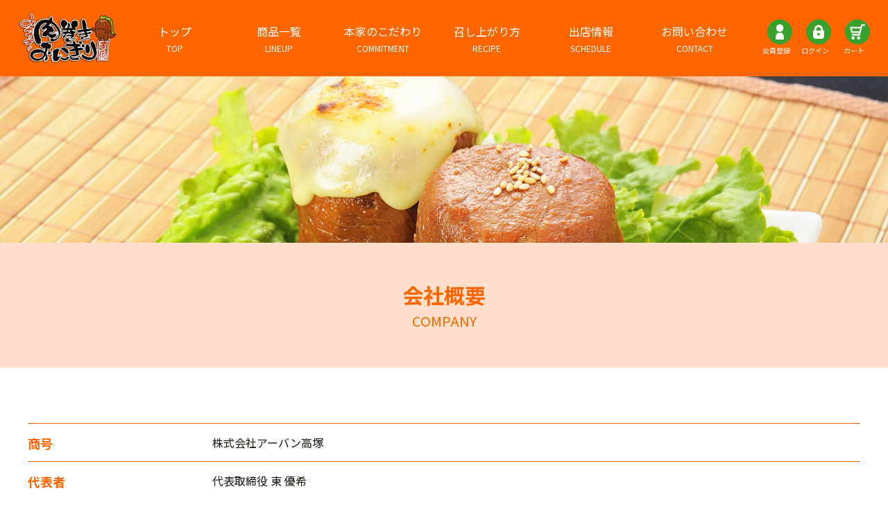

--- FILE ---
content_type: text/html;charset=UTF-8
request_url: https://www.honke-nikumaki.com/fr/4
body_size: 2813
content:
<!DOCTYPE html>
<html lang="ja">

<head>

<!-- Google tag (gtag.js) -->
<script async src="https://www.googletagmanager.com/gtag/js?id=G-6DWW5ZHQYH"></script>
<script>
  window.dataLayer = window.dataLayer || [];
  function gtag(){dataLayer.push(arguments);}
  gtag('js', new Date());

  gtag('config', 'G-6DWW5ZHQYH');
</script>

    <meta charset="utf-8">
    <meta http-equiv="X-UA-Compatible" content="IE=edge">
    <meta name="viewport" content="width=device-width">
    <meta name="format-detection" content="telephone=no">
    <title>会社概要 | 本家肉巻きネットショップ</title>

    <meta property="og:site_name" content="本家肉巻きネットショップ">
        <meta name="description" content="本家宮崎 肉巻きおにぎりの会社概要はこちらからご確認いただけます。">
    
        <link rel="shortcut icon" href="https://contents.raku-uru.jp/01/24710/59/favicon.ico">
    <link rel="icon" type="image/vnd.microsoft.icon" href="https://contents.raku-uru.jp/01/24710/59/favicon.ico">
        <link href="https://www.honke-nikumaki.com/getCss2/66935" rel="stylesheet" type="text/css">
    <link href="https://contents.raku-uru.jp/01/24710/95/style-abs-250925_1758791396110.css" rel="stylesheet">
    <link href="" rel="stylesheet">

    <!--[if lt IE 10]>
            <style type="text/css">label:after {display:none;}</style>
        <![endif]-->
    
<meta name="referrer" content="no-referrer-when-downgrade">
                        <link rel="canonical" href="https://honke-nikumaki.com/fr/4">                </head>

<body ontouchstart="">
    <div class="header">
        <header class="header-inr">
            <div class="siteid">
                <a href="https://www.honke-nikumaki.com">
                    <h1 class="logotype">
                        <img
                            src="https://image.raku-uru.jp/01/24710/56/siteid_1682563858610.png" alt="本家肉巻きネットショップ">                    </h1>
                </a>
            </div>

            <div class="phone-switch hd-parts">
                <button class="menu-switch">
                    <span></span>
                    <span></span>
                    <span></span>
                </button>
            </div>

            <div class="menu">
                <div class="support-nav">
                    <ul>
                        
                        <li><a href="https://cart.raku-uru.jp/member/regist/input/7326dac794d689f4c3358bd6970115c1"><img src="https://image.raku-uru.jp/01/24710/45/icon-user_1682492606131.png" alt="" class="user-icon"></a>会員登録</li>
                        <li><a href="https://cart.raku-uru.jp/mypage/login/7326dac794d689f4c3358bd6970115c1"><img src="https://image.raku-uru.jp/01/24710/46/icon-lock_1682492606361.png" alt="" class="lock-icon"></a>ログイン</li>
                        <li><a href="https://cart.raku-uru.jp/cart/7326dac794d689f4c3358bd6970115c1"><img src="https://image.raku-uru.jp/01/24710/47/icon-cart_1682492606560.png" alt="" class="cart-icon"></a>カート</li>
                       
                    </ul>
                </div>
                <!-- End of .support-nav -->

                <nav class="nav">
                    <ul>
                        <li><a href="https://www.honke-nikumaki.com/">トップ<span>TOP</span></a></li>
                        <li><a href="https://www.honke-nikumaki.com/item-list?categoryId=87649">商品一覧<span>LINEUP</span></a></li>
                        <li><a href="https://www.honke-nikumaki.com/fr/1">本家のこだわり<span>COMMITMENT</span></a></li>
                        <li><a href="https://www.honke-nikumaki.com/fr/3">召し上がり方<span>RECIPE</span></a></li>
                        <li><a href="https://www.honke-nikumaki.com/fr/2">出店情報<span>SCHEDULE</span></a></li>
                        <li><a href="https://cart.raku-uru.jp/ask/start/7326dac794d689f4c3358bd6970115c1">お問い合わせ<span>CONTACT</span></a></li>
                        <li class="shopping-guide hd-parts">
                            <a href="" class="guide-switch">お買い物ガイド<span>SHOPPING GUIDE</span></a>

                            <ul class="shopping-guide-contents">
                                <li><a href="https://www.honke-nikumaki.com/fr/4">会社概要</a></li>
                                <li><a href="https://www.honke-nikumaki.com/law">特定商取引法について</a></li>
                                <li><a href="https://www.honke-nikumaki.com/fee">送料について</a></li>
                                <li><a href="https://www.honke-nikumaki.com/privacy">個人情報保護方針</a></li>
                            </ul>
                        </li>
                    </ul>
                </nav>
                <!-- End of .main-nav -->
            </div>

        </header>
        <!-- End of .header -->
    </div>
    <!-- End of .global-nav -->


    <main class="main">
                <div class="sub-visual">
            <picture>
                <source media="(min-width:601px)"
                    srcset="https://image.raku-uru.jp/01/24710/30/sub-visual-pc_1682492599909.jpg">
                <source media="(max-width:600px)"
                    srcset="https://image.raku-uru.jp/01/24710/37/sub-visual-sp_1682492603091.jpg">
                <img src="https://image.raku-uru.jp/01/24710/30/sub-visual-pc_1682492599909.jpg" asp="">
            </picture>
        </div>
        
                <div class="sub-headding">
            <h1>会社概要<span>COMPANY</span></h1>
        </div>
        

                <div class="wysiwyg-data">
        <div class="table-line">
            <table>
                <tbody><tr>
                    <th>商号</th>
                    <td>株式会社アーバン高塚</td>
                </tr>
                <tr>
                    <th>代表者</th>
                    <td>代表取締役 東 優希</td>
                </tr>
                <tr>
                    <th>設立</th>
                    <td>平成2年7月</td>
                </tr>
                <tr>
                    <th>資本金</th>
                    <td>4000万</td>
                </tr>
                <tr>
                    <th>所在地<span>（本社）</span></th>
                    <td>〒880-0001<br>
                        宮崎県宮崎市橘通西2丁目7番1号 アーバン高塚橘通ビル202号<br>
                        TEL：0985-32-1156　／　FAX：0985-32-1887</td>
                </tr>
                <tr>
                    <th>所在地<span>（工場）</span></th>
                    <td>〒880-0912<br>
                        宮崎県宮崎市大字赤江979番地1<br>
                        TEL：0985-78-0808　／　FAX：0985-78-0809</td>
                </tr>
                <tr>
                    <th>事業内容</th>
                    <td>肉巻きおにぎりの製造販売<br>
                         食品加工及び販売<br>
                        販売屋台店の経営<br>
                        不動産事業<br>
                        保育サービス事業</td>
                </tr>
            </tbody></table>
        </div></div>

            
    </main>
    <!-- End of .main -->



    <footer class="footer">

        <div class="footer-inr">
            <div class="footer-block">
                <ul class="list-link">
                    <li><a href="https://www.honke-nikumaki.com/fr/4">会社概要</a></li>
                    <li><a href="https://www.honke-nikumaki.com/law">特定商取引法について</a></li>
                    <li><a href="https://www.honke-nikumaki.com/fee">送料について</a></li>
                </ul>
                <ul class="list-link">
                    <li><a href="https://cart.raku-uru.jp/member/regist/input/7326dac794d689f4c3358bd6970115c1">会員登録</a></li>
                    <li><a href="https://cart.raku-uru.jp/mypage/login/7326dac794d689f4c3358bd6970115c1">ログイン</a></li>
                    <li><a href="https://cart.raku-uru.jp/ask/start/7326dac794d689f4c3358bd6970115c1">お問い合わせ</a></li>
                    <li><a href="https://www.honke-nikumaki.com/privacy">個人情報保護方針</a></li>
                </ul>

                <div class="footer-address">
                    <p>所在地：〒880-0912 宮崎県宮崎市大字赤江979番地1</p>
                </div>
            </div>


            <div class="footer-info">
                <img src="https://image.raku-uru.jp/01/24710/44/nikumaking-footer_1682492605827.png" alt=""
                    class="footer-king">

                <div class="footer-phone">
                    <p class="footer-phone-title">お電話でのご注文はこちら</p>
                    <p class="footer-phone-number">0985<span>-</span>78<span>-</span>0808</p>
                    <p class="footer-phone-time">受付時間10:00～16:00 (土日祝日休み)</p>
                    <small class="copyright">&copy; 2023 本家宮崎肉巻きおにぎり</small>
                </div>
            </div>
        </div>

    </footer>
    <!-- End of .footer -->

    <script src="https://ajax.googleapis.com/ajax/libs/jquery/3.6.0/jquery.min.js"></script>
    <script src="https://contents.raku-uru.jp/01/24710/7/slick_1682492422807.js"></script>

    <script src="https://image.raku-uru.jp/cms/yt00016/js/jquery.flicksimple.js" type="text/javascript"></script>
    <script src="https://image.raku-uru.jp/cms/yt00016/js/common-script.js" type="text/javascript"></script>
    <script src="https://image.raku-uru.jp/cms/yt00016/js/shop-script.js" type="text/javascript"></script>

    <script src="https://contents.raku-uru.jp/01/24710/61/main_1682577586268.js"></script>

    

        </body>

</html>

--- FILE ---
content_type: text/css
request_url: https://contents.raku-uru.jp/01/24710/95/style-abs-250925_1758791396110.css
body_size: 63470
content:
@charset "UTF-8";
/*!
 * ress.css • v4.0.0
 * MIT License
 * github.com/filipelinhares/ress
 */
@import url("https://fonts.googleapis.com/css2?family=Noto+Sans+JP:wght@100;200;300;400;500;600;700;800;900&family=Noto+Serif+JP:wght@200;300;400;500;600;700;900&display=swap");
@import url("https://fonts.cdnfonts.com/css/century-gothic");

html {
    -webkit-box-sizing: border-box;
    box-sizing: border-box;
    -webkit-text-size-adjust: 100%;
    word-break: normal;
    -moz-tab-size: 4;
    -o-tab-size: 4;
    tab-size: 4;
}

*,
:after,
:before {
    background-repeat: no-repeat;
    -webkit-box-sizing: inherit;
    box-sizing: inherit;
}

:after,
:before {
    text-decoration: inherit;
    vertical-align: inherit;
}

* {
    padding: 0;
    margin: 0;
}

hr {
    overflow: visible;
    height: 0;
    color: inherit;
}

details,
main {
    display: block;
}

summary {
    display: list-item;
}

small {
    font-size: 80%;
}

[hidden] {
    display: none;
}

abbr[title] {
    border-bottom: none;
    text-decoration: underline;
    -webkit-text-decoration: underline dotted;
    text-decoration: underline dotted;
}

a {
    background-color: transparent;
}

a:active,
a:hover {
    outline-width: 0;
}

code,
kbd,
pre,
samp {
    font-family: monospace, monospace;
}

pre {
    font-size: 1em;
}

b,
strong {
    font-weight: bolder;
}

sub,
sup {
    font-size: 75%;
    line-height: 0;
    position: relative;
    vertical-align: baseline;
}

sub {
    bottom: -.25em;
}

sup {
    top: -.5em;
}

table {
    border-color: inherit;
    text-indent: 0;
}

input {
    border-radius: 0;
}

[disabled] {
    cursor: default;
}

[type=number]::-webkit-inner-spin-button,
[type=number]::-webkit-outer-spin-button {
    height: auto;
}

[type=search] {
    -webkit-appearance: textfield;
    outline-offset: -2px;
}

[type=search]::-webkit-search-decoration {
    -webkit-appearance: none;
}

textarea {
    overflow: auto;
    resize: vertical;
}

button,
input,
optgroup,
select,
textarea {
    font: inherit;
}

optgroup {
    font-weight: 700;
}

button {
    overflow: visible;
}

button,
select {
    text-transform: none;
}

[role=button],
[type=button],
[type=reset],
[type=submit],
button {
    cursor: pointer;
    color: inherit;
}

[type=button]::-moz-focus-inner,
[type=reset]::-moz-focus-inner,
[type=submit]::-moz-focus-inner,
button::-moz-focus-inner {
    border-style: none;
    padding: 0;
}

[type=button]::-moz-focus-inner,
[type=reset]::-moz-focus-inner,
[type=submit]::-moz-focus-inner,
button:-moz-focusring {
    outline: 1px dotted ButtonText;
}

[type=reset],
[type=submit],
button,
html [type=button] {
    -webkit-appearance: button;
}

button,
input,
select,
textarea {
    background-color: transparent;
    border-style: none;
}

a:focus,
button:focus,
input:focus,
select:focus,
textarea:focus {
    outline-width: 0;
}

select {
    -moz-appearance: none;
    -webkit-appearance: none;
}

select::-ms-expand {
    display: none;
}

select::-ms-value {
    color: currentColor;
}

legend {
    border: 0;
    color: inherit;
    display: table;
    white-space: normal;
    max-width: 100%;
}

::-webkit-file-upload-button {
    -webkit-appearance: button;
    color: inherit;
    font: inherit;
}

img {
    border-style: none;
}

progress {
    vertical-align: baseline;
}

[aria-busy=true] {
    cursor: progress;
}

[aria-controls] {
    cursor: pointer;
}

[aria-disabled=true] {
    cursor: default;
}

/* Slider */
.slick-slider {
    position: relative;
    display: block;
    -webkit-box-sizing: border-box;
    box-sizing: border-box;
    -webkit-touch-callout: none;
    -webkit-user-select: none;
    -moz-user-select: none;
    -ms-user-select: none;
    user-select: none;
    -ms-touch-action: pan-y;
    touch-action: pan-y;
    -webkit-tap-highlight-color: transparent;
}

.slick-list {
    position: relative;
    overflow: hidden;
    display: block;
    margin: 0;
    padding: 0;
}

.slick-list:focus {
    outline: none;
}

.slick-list.dragging {
    cursor: pointer;
    cursor: hand;
}

.slick-slider .slick-track,
.slick-slider .slick-list {
    -webkit-transform: translate3d(0, 0, 0);
    -ms-transform: translate3d(0, 0, 0);
    transform: translate3d(0, 0, 0);
}

.slick-track {
    position: relative;
    left: 0;
    top: 0;
    display: block;
    margin-left: auto;
    margin-right: auto;
}

.slick-track:before,
.slick-track:after {
    content: "";
    display: table;
}

.slick-track:after {
    clear: both;
}

.slick-loading .slick-track {
    visibility: hidden;
}

.slick-slide {
    float: left;
    height: 100%;
    min-height: 1px;
    display: none;
}

[dir="rtl"] .slick-slide {
    float: right;
}

.slick-slide img {
    display: block;
}

.slick-slide.slick-loading img {
    display: none;
}

.slick-slide.dragging img {
    pointer-events: none;
}

.slick-initialized .slick-slide {
    display: block;
}

.slick-loading .slick-slide {
    visibility: hidden;
}

.slick-vertical .slick-slide {
    display: block;
    height: auto;
    border: 1px solid transparent;
}

.slick-arrow.slick-hidden {
    display: none;
}

/* Slider */
.slick-loading .slick-list {
    background: #fff url("../img/ajax-loader.gif") center center no-repeat;
}

/* Icons */
@font-face {
    font-family: "slick";
    src: url("../fonts/slick.eot");
    src: url("../fonts/slick.eot?#iefix") format("embedded-opentype"), url("../fonts/slick.woff") format("woff"), url("../fonts/slick.ttf") format("truetype"), url("../fonts/slick.svg#slick") format("svg");
    font-weight: normal;
    font-style: normal;
}

/* Arrows */
.slick-prev,
.slick-next {
    position: absolute;
    display: block;
    height: 20px;
    width: 20px;
    line-height: 0px;
    font-size: 0px;
    cursor: pointer;
    background: transparent;
    color: transparent;
    top: 50%;
    -webkit-transform: translate(0, -50%);
    -ms-transform: translate(0, -50%);
    transform: translate(0, -50%);
    padding: 0;
    border: none;
    outline: none;
}

.slick-prev:hover,
.slick-prev:focus,
.slick-next:hover,
.slick-next:focus {
    outline: none;
    background: transparent;
    color: transparent;
}

.slick-prev:hover:before,
.slick-prev:focus:before,
.slick-next:hover:before,
.slick-next:focus:before {
    opacity: 1;
}

.slick-prev.slick-disabled:before,
.slick-next.slick-disabled:before {
    opacity: 0.25;
}

.slick-prev:before,
.slick-next:before {
    font-family: "slick";
    font-size: 20px;
    line-height: 1;
    color: white;
    opacity: 0.75;
    -webkit-font-smoothing: antialiased;
    -moz-osx-font-smoothing: grayscale;
}

.slick-prev {
    left: -25px;
}

[dir="rtl"] .slick-prev {
    left: auto;
    right: -25px;
}

.slick-prev:before {
    content: "←";
}

[dir="rtl"] .slick-prev:before {
    content: "→";
}

.slick-next {
    right: -25px;
}

[dir="rtl"] .slick-next {
    left: -25px;
    right: auto;
}

.slick-next:before {
    content: "→";
}

[dir="rtl"] .slick-next:before {
    content: "←";
}

/* Dots */
.slick-dotted.slick-slider {
    margin-bottom: 30px;
}

.slick-dots {
    position: absolute;
    bottom: -25px;
    list-style: none;
    display: block;
    text-align: center;
    padding: 0;
    margin: 0;
    width: 100%;
}

.slick-dots li {
    position: relative;
    display: inline-block;
    height: 20px;
    width: 20px;
    margin: 0 5px;
    padding: 0;
    cursor: pointer;
}

.slick-dots li button {
    border: 0;
    background: transparent;
    display: block;
    height: 20px;
    width: 20px;
    outline: none;
    line-height: 0px;
    font-size: 0px;
    color: transparent;
    padding: 5px;
    cursor: pointer;
}

.slick-dots li button:hover,
.slick-dots li button:focus {
    outline: none;
}

.slick-dots li button:hover:before,
.slick-dots li button:focus:before {
    opacity: 1;
}

.slick-dots li button:before {
    position: absolute;
    top: 0;
    left: 0;
    content: "•";
    width: 20px;
    height: 20px;
    font-family: "slick";
    font-size: 6px;
    line-height: 20px;
    text-align: center;
    color: black;
    opacity: 0.25;
    -webkit-font-smoothing: antialiased;
    -moz-osx-font-smoothing: grayscale;
}

.slick-dots li.slick-active button:before {
    color: black;
    opacity: 0.75;
}

/*--------------------------------------------------------
    Common specifications
--------------------------------------------------------*/
html {
    font-size: 62.5%;
    height: 100%;
}

body {
    font-family: "Noto Sans JP", sans-serif;
    line-height: 1.8;
    height: 100%;
}

@media (max-width: 1080px) {
    body {
        padding-top: 75px;
    }
}

h1,
h2,
h3,
h4,
h5,
h6 {
    line-height: 1.5;
}

img {
    width: 100%;
    vertical-align: bottom;
}

@media (max-width: 768px) {
    img {
        max-width: 100%;
        height: auto;
    }
}

a,
a img {
    -webkit-transition: all .3s;
    -o-transition: all .3s;
    transition: all .3s;
}

a:hover img {
    opacity: .8;
}

li {
    list-style-type: none;
}

p {
    text-align: justify;
}

b {
    font-weight: bold;
}

.pc-only {
    display: block !important;
}

@media (max-width: 768px) {
    .pc-only {
        display: none !important;
    }
}

@media (max-width: 768px) {
    .pc-only {
        display: none !important;
    }
}

.sp-only {
    display: none !important;
}

@media (max-width: 768px) {
    .sp-only {
        display: block !important;
    }
}

@media (max-width: 768px) {
    .sp-only {
        display: block !important;
    }
}

.hd-parts {
    display: none !important;
}

@media (max-width: 1080px) {
    .hd-parts {
        display: block !important;
    }
}

.header {
    background-color: #f60;
}

@media (max-width: 1080px) {
    .header {
        position: fixed;
        z-index: 999;
        top: 0;
        width: 100%;
    }
}

.header .header-inr {
    display: -webkit-box;
    display: -webkit-flex;
    display: -ms-flexbox;
    display: flex;
    width: 87.5%;
    margin: auto;
    -webkit-box-pack: justify;
    -webkit-justify-content: space-between;
    -ms-flex-pack: justify;
    justify-content: space-between;
    -webkit-box-align: center;
    -webkit-align-items: center;
    -ms-flex-align: center;
    align-items: center;
}

@media (min-width: 1281px) and (max-width: 1680px) {
    .header .header-inr {
        width: 92%;
    }
}

@media (min-width: 769px) and (max-width: 1280px) {
    .header .header-inr {
        width: 96%;
    }
}

@media (max-width: 768px) {
    .header .header-inr {
        width: 92%;
        height: 75px;
    }
}

@media (max-width: 1080px) {
    .header .header-inr {
        position: relative;
        width: 92%;
        height: 75px;
        -webkit-box-pack: center;
        -webkit-justify-content: center;
        -ms-flex-pack: center;
        justify-content: center;
    }
}

.header .siteid {
    width: 218px;
}

@media (min-width: 1281px) and (max-width: 1680px) {
    .header .siteid {
        width: 190px;
    }
}

@media (min-width: 769px) and (max-width: 1280px) {
    .header .siteid {
        width: 160px;
    }
}

@media (max-width: 1080px) {
    .header .siteid {
        width: 115px;
    }
}

.header .menu {
    display: -webkit-box;
    display: -webkit-flex;
    display: -ms-flexbox;
    display: flex;
    width: 100%;
    height: 100%;
    -webkit-box-pack: justify;
    -webkit-justify-content: space-between;
    -ms-flex-pack: justify;
    justify-content: space-between;
    -webkit-box-align: center;
    -webkit-align-items: center;
    -ms-flex-align: center;
    align-items: center;
}

@media (max-width: 1080px) {
    .header .menu {
        position: absolute;
        top: 75px;
        right: 0;
        left: auto;
        display: none;
        width: 70vw;
        height: auto;
        margin-right: -4vw;
    }
}

@media (max-width: 768px) {
    .header .menu {
        position: absolute;
        top: 75px;
        left: 0;
        display: none;
        width: 100vw;
        height: auto;
        margin-left: -4vw;
    }
}

@media (max-width: 768px) {
    .header .menu {
        position: absolute;
        top: 75px;
        left: 0;
        display: none;
        width: 100vw;
        height: auto;
        margin-left: -4vw;
    }
}

.header .support-nav {
    -webkit-box-ordinal-group: 3;
    -webkit-order: 2;
    -ms-flex-order: 2;
    order: 2;
}

@media (max-width: 1080px) {
    .header .support-nav {
        padding: 10px 0;
        border-top: 1px solid #fff;
        border-bottom: 1px solid #fff;
        background-color: #37a12b;
    }
}

.header .support-nav ul {
    display: -webkit-box;
    display: -webkit-flex;
    display: -ms-flexbox;
    display: flex;
    -webkit-box-pack: justify;
    -webkit-justify-content: space-between;
    -ms-flex-pack: justify;
    justify-content: space-between;
}

@media (max-width: 1080px) {
    .header .support-nav ul {
        width: 92%;
        margin-right: auto;
        margin-left: auto;
    }
}

.header .support-nav ul li {
    margin-left: 30px;
    text-align: center;
    color: #fff;
}

@media (min-width: 1281px) and (max-width: 1680px) {
    .header .support-nav ul li {
        margin-left: 15px;
    }
}

@media (min-width: 769px) and (max-width: 1280px) {
    .header .support-nav ul li {
        margin-left: 10px;
    }
}

@media (max-width: 1080px) {
    .header .support-nav ul li {
        display: -webkit-box;
        display: -webkit-flex;
        display: -ms-flexbox;
        display: flex;
        -webkit-box-orient: vertical;
        -webkit-box-direction: normal;
        -webkit-flex-direction: column;
        -ms-flex-direction: column;
        flex-direction: column;
        width: 33.3%;
        margin-left: 0;
        border-right: #fff 1px solid;
        -webkit-box-pack: justify;
        -webkit-justify-content: space-between;
        -ms-flex-pack: justify;
        justify-content: space-between;
    }
}

@media (max-width: 1080px) {
    .header .support-nav ul li:first-child {
        border-left: #fff 1px solid;
    }
}

.header .support-nav ul li a {
    display: -webkit-box;
    display: -webkit-flex;
    display: -ms-flexbox;
    display: flex;
    -webkit-box-orient: vertical;
    -webkit-box-direction: normal;
    -webkit-flex-direction: column;
    -ms-flex-direction: column;
    flex-direction: column;
    width: 50px;
    height: 50px;
    border-radius: 25px;
    background-color: #37a12b;
    -webkit-box-align: center;
    -webkit-align-items: center;
    -ms-flex-align: center;
    align-items: center;
    -webkit-box-pack: center;
    -webkit-justify-content: center;
    -ms-flex-pack: center;
    justify-content: center;
}

@media (min-width: 1281px) and (max-width: 1680px) {
    .header .support-nav ul li a {
        width: 40px;
        height: 40px;
    }
}

@media (min-width: 769px) and (max-width: 1280px) {
    .header .support-nav ul li a {
        width: 36px;
        height: 36px;
        margin-left: 10px;
    }
}

@media (max-width: 1080px) {
    .header .support-nav ul li a {
        line-height: 1;
        width: 100%;
        height: auto;
        border-radius: 0;
        background-color: transparent;
    }
}

.header .support-nav ul li img {
    position: relative;
    display: block;
}

.header .support-nav ul li .user-icon {
    width: 16px;
}

@media (min-width: 1281px) and (max-width: 1680px) {
    .header .support-nav ul li .user-icon {
        width: 14px;
    }
}

@media (min-width: 769px) and (max-width: 1280px) {
    .header .support-nav ul li .user-icon {
        width: 12px;
    }
}

.header .support-nav ul li .lock-icon {
    width: 22px;
}

@media (min-width: 1281px) and (max-width: 1680px) {
    .header .support-nav ul li .lock-icon {
        width: 20px;
    }
}

@media (min-width: 769px) and (max-width: 1280px) {
    .header .support-nav ul li .lock-icon {
        width: 16px;
    }
}

.header .support-nav ul li .cart-icon {
    width: 28px;
}

@media (min-width: 1281px) and (max-width: 1680px) {
    .header .support-nav ul li .cart-icon {
        width: 24px;
    }
}

@media (min-width: 769px) and (max-width: 1280px) {
    .header .support-nav ul li .cart-icon {
        width: 22px;
    }
}

.header .nav {
    display: block;
    width: 92%;
    margin: 0 4%;
    -webkit-box-ordinal-group: 2;
    -webkit-order: 1;
    -ms-flex-order: 1;
    order: 1;
}

@media (min-width: 1281px) and (max-width: 1680px) {
    .header .nav {
        margin: 0 2%;
    }
}

@media (min-width: 769px) and (max-width: 1280px) {
    .header .nav {
        margin: 0 1%;
    }
}

@media (max-width: 1080px) {
    .header .nav {
        overflow-y: auto;
        width: 100%;
        height: 100vh;
        margin: 0;
    }
}

.header .nav ul {
    display: -webkit-box;
    display: -webkit-flex;
    display: -ms-flexbox;
    display: flex;
    width: 100%;
    -webkit-box-pack: justify;
    -webkit-justify-content: space-between;
    -ms-flex-pack: justify;
    justify-content: space-between;
    -webkit-box-align: center;
    -webkit-align-items: center;
    -ms-flex-align: center;
    align-items: center;
}

@media (max-width: 1080px) {
    .header .nav ul {
        -webkit-box-orient: vertical;
        -webkit-box-direction: normal;
        -webkit-flex-direction: column;
        -ms-flex-direction: column;
        flex-direction: column;
    }
}

.header .nav ul li {
    font-size: 2rem;
    width: 16.5%;
    height: 160px;
    text-align: center;
}

@media (min-width: 1281px) and (max-width: 1680px) {
    .header .nav ul li {
        font-size: 1.6rem;
        height: 140px;
    }
}

@media (min-width: 769px) and (max-width: 1280px) {
    .header .nav ul li {
        font-size: 1.6rem;
        height: 110px;
    }
}

@media (max-width: 1080px) {
    .header .nav ul li {
        font-size: 1.6rem;
        width: 100%;
        height: auto;
    }
}

.header .nav ul li a {
    display: -webkit-box;
    display: -webkit-flex;
    display: -ms-flexbox;
    display: flex;
    -webkit-box-orient: vertical;
    -webkit-box-direction: normal;
    -webkit-flex-direction: column;
    -ms-flex-direction: column;
    flex-direction: column;
    width: 100%;
    height: 100%;
    text-decoration: none;
    color: #fff;
    -webkit-box-pack: center;
    -webkit-justify-content: center;
    -ms-flex-pack: center;
    justify-content: center;
}

@media (max-width: 1080px) {
    .header .nav ul li a {
        font-size: 1.8rem;
        font-weight: bold;
        -webkit-box-orient: horizontal;
        -webkit-box-direction: normal;
        -webkit-flex-direction: row;
        -ms-flex-direction: row;
        flex-direction: row;
        height: 50px;
        padding-left: 4%;
        border-bottom: 1px solid #fff;
        background-color: #f60;
        -webkit-box-align: center;
        -webkit-align-items: center;
        -ms-flex-align: center;
        align-items: center;
        -webkit-box-pack: start;
        -webkit-justify-content: flex-start;
        -ms-flex-pack: start;
        justify-content: flex-start;
    }
}

@media (max-width: 1080px) {
    .header .nav ul li a::after {
        display: block;
        width: 12px;
        height: 12px;
        margin-right: 4%;
        margin-left: auto;
        content: '';
        background-image: url(https://image.raku-uru.jp/01/24710/50/icon-arrow-white_1682492607236.png);
        background-position: center center;
        background-size: contain;
    }
}

.header .nav ul li a:hover {
    background-color: #f90;
}

.header .nav ul li a span {
    font-size: 1.6rem;
    display: block;
}

@media (min-width: 1281px) and (max-width: 1680px) {
    .header .nav ul li a span {
        font-size: 1.2rem;
    }
}

@media (min-width: 769px) and (max-width: 1280px) {
    .header .nav ul li a span {
        font-size: 1.2rem;
    }
}

@media (max-width: 1080px) {
    .header .nav ul li a span {
        font-size: 1.2rem;
        margin-left: 1.8em;
    }
}

.header .nav .shopping-guide {
    display: none;
}

@media (max-width: 1080px) {
    .header .nav .shopping-guide {
        position: relative;
    }
}

@media (max-width: 1080px) {
    .header .nav .shopping-guide>a::after {
        -webkit-transition: all .3s;
        -o-transition: all .3s;
        transition: all .3s;
    }
}

.header .nav .shopping-guide>a:hover {
    background-color: #f60;
}

@media (max-width: 1080px) {
    .header .nav .shopping-guide>a.active::after {
        -webkit-transform: rotate(450deg);
        -ms-transform: rotate(450deg);
        transform: rotate(450deg);
    }
}

@media (max-width: 1080px) {
    .header .nav .shopping-guide-contents {
        display: none;
    }
}

@media (max-width: 1080px) {
    .header .nav .shopping-guide-contents li a {
        padding-left: 8%;
    }
}

@media (max-width: 1080px) {
    .header .nav .shopping-guide-switch {
        position: absolute;
        top: 10%;
        right: 0;
        display: block;
        width: 12px;
        height: 12px;
        margin-right: 4%;
        margin-left: auto;
        -webkit-transform: translateY(-50%);
        -ms-transform: translateY(-50%);
        transform: translateY(-50%);
        background-image: url(https://image.raku-uru.jp/01/24710/49/icon-arrow-orange_1682492607057.png);
        background-position: center center;
        background-size: contain;
    }
}

@media (max-width: 1080px) {
    .header .phone-switch {
        position: absolute;
        top: 50%;
        right: 0;
        -webkit-transform: translateY(-50%);
        -ms-transform: translateY(-50%);
        transform: translateY(-50%);
    }

    .header .phone-switch .menu-switch,
    .header .phone-switch .menu-switch span {
        display: inline-block;
        -webkit-box-sizing: border-box;
        box-sizing: border-box;
        -webkit-transition: all .4s;
        -o-transition: all .4s;
        transition: all .4s;
    }

    .header .phone-switch .menu-switch {
        position: relative;
        width: 40px;
        height: 25px;
    }

    .header .phone-switch .menu-switch span {
        position: absolute;
        left: 0;
        width: 100%;
        height: 2px;
        border-radius: 2px;
        background-color: #fff;
    }

    .header .phone-switch .menu-switch span:nth-of-type(1) {
        top: 0;
    }

    .header .phone-switch .menu-switch span:nth-of-type(2) {
        top: 12px;
    }

    .header .phone-switch .menu-switch span:nth-of-type(3) {
        bottom: 0;
    }

    .header .phone-switch .menu-switch.active span:nth-of-type(1) {
        -webkit-transform: translateY(12px) rotate(-318deg);
        -ms-transform: translateY(12px) rotate(-318deg);
        transform: translateY(12px) rotate(-318deg);
    }

    .header .phone-switch .menu-switch.active span:nth-of-type(2) {
        opacity: 0;
    }

    .header .phone-switch .menu-switch.active span:nth-of-type(3) {
        -webkit-transform: translateY(-12px) rotate(318deg);
        -ms-transform: translateY(-12px) rotate(318deg);
        transform: translateY(-12px) rotate(318deg);
    }
}

.footer {
    margin-top: 120px;
    padding: 60px 0;
    background-color: #f60;
}

@media (max-width: 1080px) {
    .footer {
        margin-top: 60px;
        padding: 20px 0;
    }
}

.footer .footer-inr {
    display: -webkit-box;
    display: -webkit-flex;
    display: -ms-flexbox;
    display: flex;
    width: 98%;
    max-width: 1200px;
    margin-right: auto;
    margin-left: auto;
    -webkit-box-pack: justify;
    -webkit-justify-content: space-between;
    -ms-flex-pack: justify;
    justify-content: space-between;
}

@media (max-width: 1080px) {
    .footer .footer-inr {
        width: 92%;
        max-width: none;
    }
}

.footer .footer-block {
    width: auto;
}

@media (max-width: 1080px) {
    .footer .footer-block {
        display: none;
    }
}

.footer .footer-block .list-link {
    display: -webkit-box;
    display: -webkit-flex;
    display: -ms-flexbox;
    display: flex;
    margin-bottom: 10px;
    -webkit-flex-wrap: wrap;
    -ms-flex-wrap: wrap;
    flex-wrap: wrap;
}

.footer .footer-block .list-link li {
    display: -webkit-box;
    display: -webkit-flex;
    display: -ms-flexbox;
    display: flex;
    margin-right: 3em;
    -webkit-box-align: center;
    -webkit-align-items: center;
    -ms-flex-align: center;
    align-items: center;
}

.footer .footer-block .list-link li a {
    font-size: 1.6rem;
    position: relative;
    display: block;
    text-decoration: none;
    color: #fff;
}

.footer .footer-block .list-link li a::before {
    position: absolute;
    bottom: 0;
    left: 50%;
    display: block;
    width: 100%;
    height: 1px;
    content: '';
    -webkit-transition: all .2s;
    -o-transition: all .2s;
    transition: all .2s;
    -webkit-transform: translateX(-50%);
    -ms-transform: translateX(-50%);
    transform: translateX(-50%);
    background-color: #ffe0cc;
}

.footer .footer-block .list-link li a:hover::before {
    width: 0;
    content: '';
}

.footer .footer-block .list-link li::before {
    font-size: 2rem;
    font-weight: bold;
    margin-right: .3em;
    content: '\0203A';
    color: #fff;
}

.footer .footer-block .footer-address {
    font-size: 1.6rem;
    margin-top: 30px;
    padding-top: 30px;
    color: #fff;
    border-top: 2px dotted #ffe0cc;
}

.footer .footer-info {
    display: -webkit-box;
    display: -webkit-flex;
    display: -ms-flexbox;
    display: flex;
    width: 48.75%;
    min-width: 300px;
    -webkit-box-align: start;
    -webkit-align-items: flex-start;
    -ms-flex-align: start;
    align-items: flex-start;
    -webkit-box-pack: end;
    -webkit-justify-content: flex-end;
    -ms-flex-pack: end;
    justify-content: flex-end;
}

@media (max-width: 1080px) {
    .footer .footer-info {
        -webkit-box-orient: vertical;
        -webkit-box-direction: normal;
        -webkit-flex-direction: column;
        -ms-flex-direction: column;
        flex-direction: column;
        width: 100%;
        -webkit-box-pack: center;
        -webkit-justify-content: center;
        -ms-flex-pack: center;
        justify-content: center;
        -webkit-box-align: center;
        -webkit-align-items: center;
        -ms-flex-align: center;
        align-items: center;
    }
}

.footer .footer-info .footer-king {
    width: 84px;
    height: auto;
    margin-right: 15px;
}

@media (max-width: 1080px) {
    .footer .footer-info .footer-king {
        width: 50px;
        height: auto;
        margin-bottom: 10px;
    }
}

@media (max-width: 1080px) {
    .footer .footer-info .footer-phone {
        display: -webkit-box;
        display: -webkit-flex;
        display: -ms-flexbox;
        display: flex;
        -webkit-box-orient: vertical;
        -webkit-box-direction: normal;
        -webkit-flex-direction: column;
        -ms-flex-direction: column;
        flex-direction: column;
        -webkit-box-pack: center;
        -webkit-justify-content: center;
        -ms-flex-pack: center;
        justify-content: center;
    }
}

.footer .footer-info .footer-phone-title {
    font-size: 1.6rem;
    width: -webkit-fit-content;
    width: -moz-fit-content;
    width: fit-content;
    margin-bottom: 10px;
    padding: 2px 10px;
    color: #fff;
    background-color: #37a12b;
}

@media (max-width: 1080px) {
    .footer .footer-info .footer-phone-title {
        font-size: 1.1rem;
        margin-right: auto;
        margin-left: auto;
    }
}

.footer .footer-info .footer-phone-number {
    font-family: "Century Gothic", CenturyGothic, AppleGothic, sans-serif;
    font-size: 4.6rem;
    font-weight: 700;
    line-height: 1;
    margin-bottom: 15px;
    vertical-align: middle;
    color: #fff;
}

@media (max-width: 1080px) {
    .footer .footer-info .footer-phone-number {
        font-size: 3rem;
        margin-bottom: 8px;
        text-align: center;
    }
}

.footer .footer-info .footer-phone-number span {
    position: relative;
    top: -.1em;
}

.footer .footer-info .footer-phone-time {
    font-size: 1.6rem;
    line-height: 1;
    margin-bottom: 30px;
    color: #fff;
}

@media (max-width: 1080px) {
    .footer .footer-info .footer-phone-time {
        font-size: 1.2rem;
        margin-bottom: 15px;
        text-align: center;
    }
}

.footer .footer-info .copyright {
    font-size: 1.2rem;
    color: #fff;
}

@media (max-width: 1080px) {
    .footer .footer-info .copyright {
        font-size: 1.2rem;
        text-align: center;
    }
}

main {
    overflow: hidden;
}

/*--------------------------------------------------------
    TOP 
--------------------------------------------------------*/
/*    Firstview
--------------------------------------------------------*/
.main-visual {
    position: relative;
    margin: 60px 0;
}

@media (max-width: 1080px) {
    .main-visual {
        margin: 15px 0;
    }
}

.main-visual .visual {
    z-index: 3;
    width: 100%;
    margin-bottom: 10px;
}

.main-visual .visual .slick-slide,
.main-visual .visual .slick-slider .slick-track,
.main-visual .visual .slick-slider .slick-list {
    -webkit-transform: translate3d(0, 0, 0);
    transform: translate3d(0, 0, 0);
    -webkit-transform: translateZ(0);
    transform: translateZ(0);
    -webkit-perspective: 1000;
    perspective: 1000;
    -webkit-backface-visibility: hidden;
    backface-visibility: hidden;
}

.main-visual .visual .slide {
    width: 100%;
    max-width: 1200px;
    margin-right: 60px;
    margin-left: 60px;
}

.main-visual .visual .slide picture {
    width: 100%;
}

.main-visual .visual .slide picture img {
    width: 100%;
    max-width: 1200px;
}

@media (max-width: 1080px) {
    .main-visual .visual .slide picture img {
        max-width: none;
    }
}

@media (max-width: 768px) {
    .main-visual .visual .slide picture img {
        width: 100vw;
        max-width: none;
    }
}

.main-visual .slider-control {
    position: absolute;
    z-index: 4;
    top: 50%;
    left: 50%;
    width: 100%;
    max-width: 1200px;
    -webkit-transform: translate(-50%, -50%);
    -ms-transform: translate(-50%, -50%);
    transform: translate(-50%, -50%);
}

.main-visual .slider-control .slick-prev:before,
.main-visual .slider-control .slick-next:before {
    display: block;
    width: 40px;
    height: 50px;
    content: '';
    opacity: 1;
    background-image: url(https://image.raku-uru.jp/01/24710/49/icon-arrow-orange_1682492607057.png);
    background-position: center center;
    background-size: 30px;
}

.main-visual .slider-control .slick-next:before {
    -webkit-transform: rotate(180deg);
    -ms-transform: rotate(180deg);
    transform: rotate(180deg);
}

.main-visual .slider-control .slick-prev,
.main-visual .slider-control .slick-next {
    z-index: 10;
    left: -60px;
    width: auto;
    height: auto;
    background-color: transparent;
}

.main-visual .slider-control .slick-next {
    right: -60px;
    left: auto;
}

.main-visual .slider-dots .new-dots {
    display: -webkit-box;
    display: -webkit-flex;
    display: -ms-flexbox;
    display: flex;
    margin-bottom: 30px;
    -webkit-box-pack: center;
    -webkit-justify-content: center;
    -ms-flex-pack: center;
    justify-content: center;
    -webkit-box-align: center;
    -webkit-align-items: center;
    -ms-flex-align: center;
    align-items: center;
}

.main-visual .slider-dots .new-dots li {
    height: 10px;
    margin: 0 15px;
}

.main-visual .slider-dots .new-dots li button {
    display: -webkit-box;
    display: -webkit-flex;
    display: -ms-flexbox;
    display: flex;
    overflow: hidden;
    width: 0;
    height: 10px;
    padding-left: 10px;
    border-radius: 1em;
    background-color: #f90;
}

.main-visual .slider-dots .new-dots li.slick-active button {
    background-color: #f60;
}

.banner-area {
    margin-bottom: 60px;
    padding: 50px 0;
    background-color: #ffe0cc;
}

@media (max-width: 768px) {
    .banner-area {
        padding: 26px 0;
    }
}

.banner-area ul {
    display: -webkit-box;
    display: -webkit-flex;
    display: -ms-flexbox;
    display: flex;
    width: 98%;
    max-width: 1200px;
    margin-right: auto;
    margin-left: auto;
    -webkit-box-pack: justify;
    -webkit-justify-content: space-between;
    -ms-flex-pack: justify;
    justify-content: space-between;
    -webkit-flex-wrap: wrap;
    -ms-flex-wrap: wrap;
    flex-wrap: wrap;
}

@media (max-width: 768px) {
    .banner-area ul {
        width: 92%;
    }
}

.banner-area ul li {
    width: 48%;
    margin: 15px 0;
}

@media (max-width: 768px) {
    .banner-area ul li {
        margin: 8px 0;
    }
}

.top-heading {
    font-size: 3.4rem;
    position: relative;
    margin-bottom: 60px;
    padding-top: 60px;
    color: #f60;
    border-top: 1px solid #f60;
}

@media (max-width: 768px) {
    .top-heading {
        font-size: 1.8rem;
        display: -webkit-box;
        display: -webkit-flex;
        display: -ms-flexbox;
        display: flex;
        -webkit-box-orient: vertical;
        -webkit-box-direction: normal;
        -webkit-flex-direction: column;
        -ms-flex-direction: column;
        flex-direction: column;
        width: 92%;
        margin-right: auto;
        margin-bottom: 15px;
        margin-left: auto;
        padding-top: 30px;
        text-align: center;
        border-top: 0.5px solid #f60;
    }
}

.top-heading::before {
    position: absolute;
    top: -2px;
    right: 0;
    display: block;
    width: 96%;
    height: 3px;
    content: '';
    background-color: #f60;
}

@media (max-width: 768px) {
    .top-heading::before {
        top: -1px;
        height: 1.5px;
    }
}

.top-heading span {
    font-size: 2.2rem;
    font-weight: normal;
    margin-left: 1em;
}

@media (max-width: 768px) {
    .top-heading span {
        font-size: 1.2rem;
        margin-top: .3em;
        margin-left: 0;
    }
}

.recommend-item {
    width: 98%;
    max-width: 1200px;
    margin-right: auto;
    margin-bottom: 60px;
    margin-left: auto;
}

@media (max-width: 768px) {
    .recommend-item {
        width: 92%;
    }
}

.product-list {
    display: -webkit-box;
    display: -webkit-flex;
    display: -ms-flexbox;
    display: flex;
    -webkit-box-pack: start;
    -webkit-justify-content: flex-start;
    -ms-flex-pack: start;
    justify-content: flex-start;
    -webkit-flex-wrap: wrap;
    -ms-flex-wrap: wrap;
    flex-wrap: wrap;
}

.product-list .product-list-item {
    width: 23.5%;
    margin-right: 2%;
}

@media (max-width: 768px) {
    .product-list .product-list-item {
        width: 48.75%;
        margin-right: 2.5%;
        margin-bottom: 15px;
    }
}

.product-list .product-list-item a {
    text-decoration: none;
    color: #000;
}

.product-list .product-list-item .product-list-photo {
    border: 1px solid #dedede;
}

.product-list .product-list-item:nth-of-type(4n) {
    margin-right: 0;
}

@media (max-width: 768px) {
    .product-list .product-list-item:nth-of-type(2n) {
        margin-right: 0;
    }
}

.product-list .product-list-info .product-list-name {
    font-size: 2.2rem;
    font-weight: bold;
    color: #000;
}

@media (max-width: 768px) {
    .product-list .product-list-info .product-list-name {
        font-size: 1.3rem;
    }
}

.product-list .product-list-info .product-list-detail {
    font-size: 1.4rem;
    color: #000;
}

@media (max-width: 768px) {
    .product-list .product-list-info .product-list-detail {
        font-size: 1rem;
    }
}

.product-list .product-list-info .product-list-price {
    font-weight: bold;
    text-align: right;
    color: #f60;
}

.product-list .product-list-info .product-list-num {
    font-size: 2.2rem;
}

@media (max-width: 768px) {
    .product-list .product-list-info .product-list-num {
        font-size: 1.8rem;
    }
}

.product-list .product-list-info .product-list-tax {
    font-size: 1.6rem;
}

@media (max-width: 768px) {
    .product-list .product-list-info .product-list-tax {
        font-size: 1.2rem;
    }
}

.news-list {
    width: 98%;
    max-width: 1200px;
    margin-right: auto;
    margin-bottom: 60px;
    margin-left: auto;
}

@media (max-width: 768px) {
    .news-list {
        width: 92%;
        margin-bottom: 30px;
    }
}

.news-list .list-info {
    position: relative;
}

.news-list .list-info dt {
    font-size: 2rem;
    position: absolute;
    width: 16rem;
    padding-top: 1.7rem;
    color: #f60;
}

@media (max-width: 768px) {
    .news-list .list-info dt {
        font-size: 1.3rem;
        position: static;
        padding-top: 1em;
    }
}

.news-list .list-info dd {
    font-size: 1.8rem;
    position: relative;
    padding: 1.8rem 0 1.8rem 16rem;
    border-bottom: 1px solid #f60;
}

@media (max-width: 768px) {
    .news-list .list-info dd {
        font-size: 1.2rem;
        padding: 0 0 1.2rem;
    }
}

.news-list .list-info dd a {
    display: block;
    padding-right: 1em;
    text-decoration: none;
    color: #000;
}

.news-list .list-info dd::after {
    position: absolute;
    top: calc(50% - 10px);
    right: 0;
    display: block;
    width: 20px;
    height: 20px;
    content: '';
    -webkit-transform: rotate(180deg);
    -ms-transform: rotate(180deg);
    transform: rotate(180deg);
    background-image: url(https://image.raku-uru.jp/01/24710/49/icon-arrow-orange_1682492607057.png);
    background-position: center center;
    background-size: 10px;
}

@media (max-width: 768px) {
    .news-list .list-info dd::after {
        top: 0;
    }
}

.sns-banner ul {
    display: -webkit-box;
    display: -webkit-flex;
    display: -ms-flexbox;
    display: flex;
    width: 98%;
    max-width: 1200px;
    margin-right: auto;
    margin-left: auto;
    -webkit-box-pack: justify;
    -webkit-justify-content: space-between;
    -ms-flex-pack: justify;
    justify-content: space-between;
}

@media (max-width: 768px) {
    .sns-banner ul {
        -webkit-box-orient: vertical;
        -webkit-box-direction: normal;
        -webkit-flex-direction: column;
        -ms-flex-direction: column;
        flex-direction: column;
        width: 92%;
    }
}

.sns-banner ul li {
    width: 48.75%;
}

@media (max-width: 768px) {
    .sns-banner ul li {
        width: 100%;
        margin-bottom: 15px;
    }
}

/*--------------------------------------------------------
    subPage
--------------------------------------------------------*/
.sub-visual picture img {
    width: 100%;
    height: 240px;
    -o-object-fit: cover;
    object-fit: cover;
    -o-object-position: center center;
    object-position: center center;
}

@media (max-width: 768px) {
    .sub-visual picture img {
        height: 180px;
    }
}

.sub-headding {
    margin-bottom: 60px;
    background-color: #ffe0cc;
}

.sub-headding h1 {
    font-size: 3.6rem;
    display: -webkit-box;
    display: -webkit-flex;
    display: -ms-flexbox;
    display: flex;
    -webkit-box-orient: vertical;
    -webkit-box-direction: normal;
    -webkit-flex-direction: column;
    -ms-flex-direction: column;
    flex-direction: column;
    width: 100%;
    height: 180px;
    color: #f60;
    -webkit-box-align: center;
    -webkit-align-items: center;
    -ms-flex-align: center;
    align-items: center;
    -webkit-box-pack: center;
    -webkit-justify-content: center;
    -ms-flex-pack: center;
    justify-content: center;
}

@media (min-width: 769px) and (max-width: 1280px) {
    .sub-headding h1 {
        font-size: 3rem;
    }
}

@media (max-width: 768px) {
    .sub-headding h1 {
        font-size: 1.8rem;
        height: 90px;
    }
}

.sub-headding h1 span {
    font-size: 2.4rem;
    font-weight: normal;
}

@media (min-width: 769px) and (max-width: 1280px) {
    .sub-headding h1 span {
        font-size: 2rem;
    }
}

@media (max-width: 768px) {
    .sub-headding h1 span {
        font-size: 1.2rem;
    }
}

.table-line {
    width: 98%;
    max-width: 1200px;
    margin-right: auto;
    margin-left: auto;
}

@media (max-width: 768px) {
    .table-line {
        width: 92%;
        max-width: none;
    }
}

.table-line table {
    width: 100%;
    border-collapse: collapse;
    border-top: 1px solid #f60;
}

.table-line table tr {
    border-bottom: 1px solid #f60;
}

.table-line table th {
    font-size: 2.2rem;
    padding: 1em 0;
    text-align: left;
    vertical-align: top;
    color: #f60;
}

@media (min-width: 769px) and (max-width: 1280px) {
    .table-line table th {
        font-size: 1.8rem;
    }
}

@media (max-width: 768px) {
    .table-line table th {
        font-size: 1.3rem;
        display: block;
        padding: 1.5rem 0 0;
    }
}

.table-line table td {
    font-size: 2rem;
    padding: 1em 0;
}

@media (min-width: 769px) and (max-width: 1280px) {
    .table-line table td {
        font-size: 1.6rem;
    }
}

@media (max-width: 768px) {
    .table-line table td {
        font-size: 1.2rem;
        display: block;
        padding: 0 0 1.5rem;
    }
}

/*--------------------------------------------------------
    FreePage
--------------------------------------------------------*/
/* schedule
--------------------*/
.schedule-block {
    display: -webkit-box;
    display: -webkit-flex;
    display: -ms-flexbox;
    display: flex;
    width: 98%;
    max-width: 1200px;
    margin-right: auto;
    margin-bottom: 60px;
    margin-left: auto;
    -webkit-box-pack: justify;
    -webkit-justify-content: space-between;
    -ms-flex-pack: justify;
    justify-content: space-between;
    -webkit-box-align: start;
    -webkit-align-items: flex-start;
    -ms-flex-align: start;
    align-items: flex-start;
}

@media (max-width: 768px) {
    .schedule-block {
        -webkit-box-orient: vertical;
        -webkit-box-direction: normal;
        -webkit-flex-direction: column;
        -ms-flex-direction: column;
        flex-direction: column;
        width: 92%;
        margin-bottom: 30px;
    }
}

.schedule-block .schedule-block-first {
    width: 48.75%;
}

@media (max-width: 768px) {
    .schedule-block .schedule-block-first {
        width: 100%;
    }
}

.schedule-block .schedule-block-first h2 {
    font-size: 3.2rem;
    margin-bottom: 30px;
    color: #f60;
}

@media (min-width: 769px) and (max-width: 1280px) {
    .schedule-block .schedule-block-first h2 {
        font-size: 2.6rem;
    }
}

@media (max-width: 768px) {
    .schedule-block .schedule-block-first h2 {
        font-size: 1.8rem;
        margin-bottom: 10px;
        text-align: center;
    }
}

.schedule-block .schedule-block-first .schedule-block-txt {
    font-size: 2rem;
    line-height: 1.8;
}

@media (min-width: 769px) and (max-width: 1280px) {
    .schedule-block .schedule-block-first .schedule-block-txt {
        font-size: 1.6rem;
    }
}

@media (max-width: 768px) {
    .schedule-block .schedule-block-first .schedule-block-txt {
        font-size: 1.2rem;
        margin-bottom: 10px;
    }
}

.schedule-block .schedule-block-secound {
    width: 48.75%;
}

@media (max-width: 768px) {
    .schedule-block .schedule-block-secound {
        width: 100%;
    }
}

@media (max-width: 768px) {
    .schedule-block.sell-request .schedule-block-first {
        display: contents;
        -webkit-box-align: center;
        -webkit-align-items: center;
        -ms-flex-align: center;
        align-items: center;
    }
}

.schedule-block.sell-request h2 {
    -webkit-box-ordinal-group: 2;
    -webkit-order: 1;
    -ms-flex-order: 1;
    order: 1;
}

@media (max-width: 768px) {
    .schedule-block.sell-request h2 {
        width: 100%;
        margin-bottom: 10px;
        text-align: center;
    }
}

.schedule-block.sell-request .schedule-block-txt {
    -webkit-box-ordinal-group: 4;
    -webkit-order: 3;
    -ms-flex-order: 3;
    order: 3;
}

.schedule-block.sell-request .schedule-block-secound {
    -webkit-box-ordinal-group: 3;
    -webkit-order: 2;
    -ms-flex-order: 2;
    order: 2;
}

@media (max-width: 768px) {
    .schedule-block.sell-request .schedule-block-secound {
        margin-bottom: 15px;
    }
}

.schedule-cal {
    width: 98%;
    max-width: 1200px;
    margin-right: auto;
    margin-bottom: 100px;
    margin-left: auto;
}

@media (max-width: 768px) {
    .schedule-cal {
        width: 92%;
        margin-bottom: 60px;
    }
}

.schedule-cal iframe {
    width: 100%;
    border: none;
}

@media (max-width: 768px) {
    .schedule-cal iframe {
        height: 400px;
    }
}

.schedule-format {
    display: -webkit-box;
    display: -webkit-flex;
    display: -ms-flexbox;
    display: flex;
    width: 98%;
    max-width: 1200px;
    margin-right: auto;
    margin-bottom: 60px;
    margin-left: auto;
    -webkit-box-pack: justify;
    -webkit-justify-content: space-between;
    -ms-flex-pack: justify;
    justify-content: space-between;
    -webkit-box-align: start;
    -webkit-align-items: flex-start;
    -ms-flex-align: start;
    align-items: flex-start;
}

@media (max-width: 768px) {
    .schedule-format {
        -webkit-box-orient: vertical;
        -webkit-box-direction: normal;
        -webkit-flex-direction: column;
        -ms-flex-direction: column;
        flex-direction: column;
        width: 92%;
        margin-bottom: 0;
    }
}

.schedule-format .schedule-format-list {
    width: 30%;
    text-align: center;
}

@media (max-width: 768px) {
    .schedule-format .schedule-format-list {
        width: 100%;
        margin-bottom: 30px;
        text-align: center;
    }
}

.schedule-format .schedule-format-list img {
    width: 100%;
    margin-bottom: 30px;
}

@media (max-width: 768px) {
    .schedule-format .schedule-format-list img {
        margin-bottom: 10px;
    }
}

.schedule-format .schedule-format-list h3 {
    font-size: 2.2rem;
    margin-bottom: 10px;
    text-align: center;
    color: #f60;
}

@media (min-width: 769px) and (max-width: 1280px) {
    .schedule-format .schedule-format-list h3 {
        font-size: 2rem;
    }
}

@media (max-width: 768px) {
    .schedule-format .schedule-format-list h3 {
        font-size: 1.8rem;
        margin-bottom: 0;
    }
}

.schedule-format .schedule-format-list p {
    font-size: 1.8rem;
}

@media (min-width: 769px) and (max-width: 1280px) {
    .schedule-format .schedule-format-list p {
        font-size: 1.6rem;
    }
}

@media (max-width: 768px) {
    .schedule-format .schedule-format-list p {
        font-size: 1.2rem;
        text-align: center;
    }
}

.contact-btn {
    width: 98%;
    max-width: 580px;
    height: 80px;
    margin-right: auto;
    margin-left: auto;
}

@media (max-width: 768px) {
    .contact-btn {
        width: 92%;
        height: 50px;
    }
}

.contact-btn a {
    font-size: 2.6rem;
    font-weight: bold;
    line-height: 80px;
    position: relative;
    display: block;
    width: 100%;
    height: 100%;
    text-align: center;
    text-decoration: none;
    color: #fff;
    background-color: #f60;
}

@media (max-width: 768px) {
    .contact-btn a {
        font-size: 1.5rem;
        line-height: 50px;
    }
}

.contact-btn a:hover {
    background-color: #f90;
}

.contact-btn a::after {
    position: absolute;
    top: 49.5%;
    right: 0;
    display: block;
    width: 5%;
    height: 2px;
    content: '';
    background-color: #fff;
}

@media (max-width: 768px) {
    .contact-btn a::after {
        height: 1px;
    }
}

/* recipe
--------------------*/
.recipe-block {
    width: 98%;
    max-width: 1200px;
    margin-right: auto;
    margin-bottom: 60px;
    margin-left: auto;
}

@media (max-width: 768px) {
    .recipe-block {
        width: 92%;
        margin-bottom: 30px;
    }
}

.recipe-block .recipe-recommend {
    font-size: 1.8rem;
    padding: 8px 1em;
    color: #f60;
    background-color: #ffe0cc;
}

@media (min-width: 769px) and (max-width: 1280px) {
    .recipe-block .recipe-recommend {
        font-size: 1.6rem;
    }
}

@media (max-width: 768px) {
    .recipe-block .recipe-recommend {
        font-size: 1.2rem;
    }
}

.recipe-block .recipe-inr {
    display: -webkit-box;
    display: -webkit-flex;
    display: -ms-flexbox;
    display: flex;
    padding-top: 20px;
    -webkit-box-pack: justify;
    -webkit-justify-content: space-between;
    -ms-flex-pack: justify;
    justify-content: space-between;
    -webkit-box-align: start;
    -webkit-align-items: flex-start;
    -ms-flex-align: start;
    align-items: flex-start;
}

@media (max-width: 768px) {
    .recipe-block .recipe-inr {
        -webkit-box-orient: vertical;
        -webkit-box-direction: normal;
        -webkit-flex-direction: column;
        -ms-flex-direction: column;
        flex-direction: column;
        padding-top: 10px;
    }
}

@media (max-width: 768px) {
    .recipe-block .recipe-inr.arrange {
        -webkit-box-orient: vertical;
        -webkit-box-direction: reverse;
        -webkit-flex-direction: column-reverse;
        -ms-flex-direction: column-reverse;
        flex-direction: column-reverse;
    }
}

.recipe-block h2 {
    font-size: 2.6rem;
    line-height: 60px;
    position: relative;
    width: 100%;
    height: 60px;
    margin-bottom: 20px;
    padding-left: 1.5em;
    color: #fff;
    background-color: #f60;
}

@media (min-width: 769px) and (max-width: 1280px) {
    .recipe-block h2 {
        font-size: 2.2rem;
    }
}

@media (max-width: 768px) {
    .recipe-block h2 {
        font-size: 1.8rem;
    }
}

.recipe-block h2::after {
    position: absolute;
    top: 50%;
    left: .8em;
    display: block;
    width: 4px;
    height: 50%;
    content: '';
    -webkit-transform: translateY(-50%);
    -ms-transform: translateY(-50%);
    transform: translateY(-50%);
    background-color: #fff;
}

.recipe-block .recipe-txt {
    font-size: 2rem;
    line-height: 2;
    width: 48.75%;
}

@media (min-width: 769px) and (max-width: 1280px) {
    .recipe-block .recipe-txt {
        font-size: 1.6rem;
    }
}

@media (max-width: 768px) {
    .recipe-block .recipe-txt {
        font-size: 1.2rem;
        width: 100%;
    }
}

.recipe-block .recipe-txt h3 {
    font-size: 2rem;
    margin-top: .3em;
    color: #f60;
}

@media (max-width: 768px) {
    .recipe-block .recipe-txt h3 {
        font-size: 1.2rem;
    }
}

.recipe-block .recipe-caution {
    font-size: 1.6rem;
    display: block;
    margin-top: 1em;
    color: #e60000;
}

@media (max-width: 768px) {
    .recipe-block .recipe-caution {
        font-size: 1.2rem;
        width: 100%;
        margin: .7em 0 0;
    }
}

.recipe-block .recipe-img {
    width: 48.75%;
}

@media (max-width: 768px) {
    .recipe-block .recipe-img {
        width: 100%;
        margin-top: 1.5em;
        margin-right: auto;
        margin-left: auto;
    }
}

@media (max-width: 768px) {
    .recipe-block .recipe-img.arrange {
        margin: 0 0 10px;
    }
}

.recipe-block .recipe-point {
    font-size: 1.8rem;
    position: relative;
    margin-top: 35px;
    padding: 8px 1em;
    color: #37a12b;
    background-color: #d7ecd5;
}

@media (min-width: 769px) and (max-width: 1280px) {
    .recipe-block .recipe-point {
        font-size: 1.6rem;
    }
}

@media (max-width: 768px) {
    .recipe-block .recipe-point {
        font-size: 1.2rem;
    }
}

.recipe-block .recipe-point::before {
    position: absolute;
    top: -24px;
    left: 0;
    display: block;
    width: 115px;
    height: 24px;
    content: '';
    background-image: url(https://image.raku-uru.jp/01/24710/18/icon-point_1682492499103.png);
    background-position: left bottom;
    background-size: contain;
}

@media (max-width: 768px) {
    .recipe-block .recipe-point::before {
        top: -16px;
        width: 80px;
        height: 16px;
    }
}

.recipe-block .recipe-arrange {
    display: -webkit-box;
    display: -webkit-flex;
    display: -ms-flexbox;
    display: flex;
    margin-top: 60px;
    -webkit-box-pack: justify;
    -webkit-justify-content: space-between;
    -ms-flex-pack: justify;
    justify-content: space-between;
    -webkit-box-align: start;
    -webkit-align-items: flex-start;
    -ms-flex-align: start;
    align-items: flex-start;
    -webkit-flex-wrap: wrap;
    -ms-flex-wrap: wrap;
    flex-wrap: wrap;
}

.recipe-block .recipe-arrange img {
    width: 23%;
    height: auto;
}

@media (max-width: 768px) {
    .recipe-block .recipe-arrange img {
        width: 48.75%;
        margin-bottom: 15px;
    }
}

/* commitment
--------------------*/
.commit-motto {
    display: -webkit-box;
    display: -webkit-flex;
    display: -ms-flexbox;
    display: flex;
    -webkit-box-orient: vertical;
    -webkit-box-direction: normal;
    -webkit-flex-direction: column;
    -ms-flex-direction: column;
    flex-direction: column;
    width: 98%;
    max-width: 1200px;
    height: 132px;
    margin-right: auto;
    margin-bottom: 60px;
    margin-left: auto;
    border: 3px double #f60;
    -webkit-box-pack: center;
    -webkit-justify-content: center;
    -ms-flex-pack: center;
    justify-content: center;
    -webkit-box-align: center;
    -webkit-align-items: center;
    -ms-flex-align: center;
    align-items: center;
}

@media (max-width: 768px) {
    .commit-motto {
        width: 92%;
        height: 10 0;
        margin-bottom: 30px;
    }
}

.commit-motto span {
    font-size: 2rem;
    margin-bottom: .8em;
}

@media (max-width: 768px) {
    .commit-motto span {
        font-size: 1.2rem;
    }
}

.commit-motto img {
    width: auto;
    height: 30px;
}

@media (max-width: 768px) {
    .commit-motto img {
        height: 16px;
    }
}

.commit-block {
    width: 98%;
    max-width: 1200px;
    margin-right: auto;
    margin-bottom: 60px;
    margin-left: auto;
}

@media (max-width: 768px) {
    .commit-block {
        -webkit-box-orient: vertical;
        -webkit-box-direction: normal;
        -webkit-flex-direction: column;
        -ms-flex-direction: column;
        flex-direction: column;
        width: 92%;
        margin-bottom: 30px;
    }
}

.commit-block .commit-heading {
    font-size: 2.6rem;
    display: -webkit-box;
    display: -webkit-flex;
    display: -ms-flexbox;
    display: flex;
    -webkit-box-orient: vertical;
    -webkit-box-direction: normal;
    -webkit-flex-direction: column;
    -ms-flex-direction: column;
    flex-direction: column;
    margin-bottom: 30px;
    padding-left: 1.5em;
    color: #f60;
    border-left: 2px solid #f60;
    -webkit-box-pack: justify;
    -webkit-justify-content: space-between;
    -ms-flex-pack: justify;
    justify-content: space-between;
    -webkit-box-align: start;
    -webkit-align-items: flex-start;
    -ms-flex-align: start;
    align-items: flex-start;
}

@media (max-width: 768px) {
    .commit-block .commit-heading {
        font-size: 1.6rem;
        margin-bottom: 10px;
    }
}

.commit-block .commit-heading span {
    font-size: 1.8rem;
    font-weight: normal;
    line-height: 1;
    margin-bottom: .6em;
    color: #000;
}

@media (max-width: 768px) {
    .commit-block .commit-heading span {
        font-size: 1.2rem;
    }
}

.commit-block .commit-txt {
    font-size: 2rem;
    line-height: 2;
    padding: 3rem 6rem 4rem;
    color: #fff;
    background-color: #f60;
}

@media (min-width: 769px) and (max-width: 1280px) {
    .commit-block .commit-txt {
        font-size: 1.6rem;
    }
}

@media (max-width: 768px) {
    .commit-block .commit-txt {
        font-size: 1.2rem;
        padding: 10px 4%;
    }
}

/* news
--------------------*/
.news-block {
    width: 98%;
    max-width: 960px;
    margin-right: auto;
    margin-bottom: 60px;
    margin-left: auto;
    padding-bottom: 60px;
    border-bottom: 1px dotted #f60;
}

@media (max-width: 768px) {
    .news-block {
        width: 92%;
        margin-bottom: 30px;
        padding-bottom: 30px;
    }
}

.news-block .news-date {
    font-size: 2.2rem;
    margin-bottom: 10px;
    color: #f60;
}

@media (min-width: 769px) and (max-width: 1280px) {
    .news-block .news-date {
        font-size: 1.8rem;
    }
}

@media (max-width: 768px) {
    .news-block .news-date {
        font-size: 1.4rem;
    }
}

.news-block .news-title {
    font-size: 2.4rem;
    margin-bottom: 20px;
}

@media (min-width: 769px) and (max-width: 1280px) {
    .news-block .news-title {
        font-size: 1.8rem;
    }
}

@media (max-width: 768px) {
    .news-block .news-title {
        font-size: 1.4rem;
    }
}

.news-block .news-txt {
    font-size: 2rem;
    line-height: 2;
}

@media (min-width: 769px) and (max-width: 1280px) {
    .news-block .news-txt {
        font-size: 1.4rem;
    }
}

@media (max-width: 768px) {
    .news-block .news-txt {
        font-size: 1.2rem;
    }
}

.back-top-btn {
    text-align: center;
}

.back-top-btn a {
    font-size: 2.6rem;
    font-weight: bold;
    position: relative;
    display: inline-block;
    text-decoration: none;
    color: #f60;
}

@media (min-width: 769px) and (max-width: 1280px) {
    .back-top-btn a {
        font-size: 2rem;
    }
}

@media (max-width: 768px) {
    .back-top-btn a {
        font-size: 1.4rem;
    }
}

.back-top-btn a::before {
    position: absolute;
    bottom: 0;
    left: 50%;
    display: block;
    width: 100%;
    height: 1px;
    content: '';
    -webkit-transition: all .2s;
    -o-transition: all .2s;
    transition: all .2s;
    -webkit-transform: translateX(-50%);
    -ms-transform: translateX(-50%);
    transform: translateX(-50%);
    background-color: #f60;
}

.back-top-btn a:hover::before {
    width: 0;
    content: '';
}

/*--------------------------------------------------------
    SlideIn
--------------------------------------------------------*/
section {
    overflow: hidden;
}

@media (max-width: 768px) {
    .sp-bottom {
        -webkit-transform: translateY(30vw);
        -ms-transform: translateY(30vw);
        transform: translateY(30vw);
        opacity: 0;
    }

    .sp-bottom.slideIn {
        -webkit-animation: slideInBottomSP 1.5s cubic-bezier(0.5, 0, 0.5, 1) 1 forwards;
        animation: slideInBottomSP 1.5s cubic-bezier(0.5, 0, 0.5, 1) 1 forwards;
    }

    .sp-left {
        -webkit-transform: translateX(-30vw);
        -ms-transform: translateX(-30vw);
        transform: translateX(-30vw);
        opacity: 0;
    }

    .sp-left.slideIn {
        -webkit-animation: slideInLeftSP 1.5s cubic-bezier(0.5, 0, 0.5, 1) 1 forwards;
        animation: slideInLeftSP 1.5s cubic-bezier(0.5, 0, 0.5, 1) 1 forwards;
    }

    .sp-right {
        -webkit-transform: translateX(30vw);
        -ms-transform: translateX(30vw);
        transform: translateX(30vw);
        opacity: 0;
    }

    .sp-right.slideIn {
        -webkit-animation: slideInRightSP 1.5s cubic-bezier(0.5, 0, 0.5, 1) 1 forwards;
        animation: slideInRightSP 1.5s cubic-bezier(0.5, 0, 0.5, 1) 1 forwards;
    }
}

@-webkit-keyframes slideInBottom {
    0% {
        -webkit-transform: translateY(10vw);
        transform: translateY(10vw);
        opacity: 0;
    }

    80% {
        -webkit-transform: translateY(0.5vw);
        transform: translateY(0.5vw);
    }

    100% {
        -webkit-transform: translateY(0);
        transform: translateY(0);
    }

    100% {
        opacity: 1;
    }
}

@keyframes slideInBottom {
    0% {
        -webkit-transform: translateY(10vw);
        transform: translateY(10vw);
        opacity: 0;
    }

    80% {
        -webkit-transform: translateY(0.5vw);
        transform: translateY(0.5vw);
    }

    100% {
        -webkit-transform: translateY(0);
        transform: translateY(0);
    }

    100% {
        opacity: 1;
    }
}

@-webkit-keyframes slideInLeft {
    0% {
        -webkit-transform: translateX(-10vw);
        transform: translateX(-10vw);
        opacity: 0;
    }

    80% {
        -webkit-transform: translateX(0.5vw);
        transform: translateX(0.5vw);
    }

    100% {
        -webkit-transform: translateX(0);
        transform: translateX(0);
    }

    100% {
        opacity: 1;
    }
}

@keyframes slideInLeft {
    0% {
        -webkit-transform: translateX(-10vw);
        transform: translateX(-10vw);
        opacity: 0;
    }

    80% {
        -webkit-transform: translateX(0.5vw);
        transform: translateX(0.5vw);
    }

    100% {
        -webkit-transform: translateX(0);
        transform: translateX(0);
    }

    100% {
        opacity: 1;
    }
}

@-webkit-keyframes slideInRight {
    0% {
        -webkit-transform: translateX(10vw);
        transform: translateX(10vw);
        opacity: 0;
    }

    80% {
        -webkit-transform: translateX(-0.5vw);
        transform: translateX(-0.5vw);
    }

    100% {
        -webkit-transform: translateX(0);
        transform: translateX(0);
    }

    100% {
        opacity: 1;
    }
}

@keyframes slideInRight {
    0% {
        -webkit-transform: translateX(10vw);
        transform: translateX(10vw);
        opacity: 0;
    }

    80% {
        -webkit-transform: translateX(-0.5vw);
        transform: translateX(-0.5vw);
    }

    100% {
        -webkit-transform: translateX(0);
        transform: translateX(0);
    }

    100% {
        opacity: 1;
    }
}

@-webkit-keyframes slideInBottomSP {
    0% {
        -webkit-transform: translateY(30vw);
        transform: translateY(30vw);
        opacity: 0;
    }

    80% {
        -webkit-transform: translateY(-1vw);
        transform: translateY(-1vw);
    }

    100% {
        -webkit-transform: translateY(0);
        transform: translateY(0);
    }

    100% {
        opacity: 1;
    }
}

@keyframes slideInBottomSP {
    0% {
        -webkit-transform: translateY(30vw);
        transform: translateY(30vw);
        opacity: 0;
    }

    80% {
        -webkit-transform: translateY(-1vw);
        transform: translateY(-1vw);
    }

    100% {
        -webkit-transform: translateY(0);
        transform: translateY(0);
    }

    100% {
        opacity: 1;
    }
}

@-webkit-keyframes slideInLeftSP {
    0% {
        -webkit-transform: translateX(-30vw);
        transform: translateX(-30vw);
        opacity: 0;
    }

    80% {
        -webkit-transform: translateX(1vw);
        transform: translateX(1vw);
    }

    100% {
        -webkit-transform: translateX(0);
        transform: translateX(0);
    }

    100% {
        opacity: 1;
    }
}

@keyframes slideInLeftSP {
    0% {
        -webkit-transform: translateX(-30vw);
        transform: translateX(-30vw);
        opacity: 0;
    }

    80% {
        -webkit-transform: translateX(1vw);
        transform: translateX(1vw);
    }

    100% {
        -webkit-transform: translateX(0);
        transform: translateX(0);
    }

    100% {
        opacity: 1;
    }
}

@-webkit-keyframes slideInRightSP {
    0% {
        -webkit-transform: translateX(30vw);
        transform: translateX(30vw);
        opacity: 0;
    }

    80% {
        -webkit-transform: translateX(-1vw);
        transform: translateX(-1vw);
    }

    100% {
        -webkit-transform: translateX(0);
        transform: translateX(0);
    }

    100% {
        opacity: 1;
    }
}

@keyframes slideInRightSP {
    0% {
        -webkit-transform: translateX(30vw);
        transform: translateX(30vw);
        opacity: 0;
    }

    80% {
        -webkit-transform: translateX(-1vw);
        transform: translateX(-1vw);
    }

    100% {
        -webkit-transform: translateX(0);
        transform: translateX(0);
    }

    100% {
        opacity: 1;
    }
}

/*--------------------------------------------------------
    既存テンプレート修正 2025/09/25
--------------------------------------------------------*/
.main-visual .visual .slide {
    max-width: 960px;
    margin-right: 35px;
    margin-left: 35px;
}

.main-visual .visual .slide picture img {
    max-width: 960px;
}

--- FILE ---
content_type: text/javascript
request_url: https://contents.raku-uru.jp/01/24710/61/main_1682577586268.js
body_size: 2528
content:
////ドロップダウン
$(function () {
  $(".menu-switch").on("click", function () {
    $(this).toggleClass('active');
    $('.menu').slideToggle();
  });

  $(".guide-switch").on("click", function () {
    $(this).toggleClass('active');
    $('.shopping-guide-contents').slideToggle(200);
    return false;
  });
});


////Slick
$(function () {
  $('.visual').slick({
    autoplay: true,
    autoplaySpeed: 3000,
    speed: 800,
    appendArrows: $('.slider-control .arrows'),
    dots: true,
    appendDots: $('.slider-dots .dots'),
    dotsClass: 'new-dots',
    pauseOnHover: false,
    variableWidth: true,
    centerMode: true,
    slidesToShow: 1,
    slidesToScroll: 1,
    responsive: [
      {
        breakpoint: 1024,
        settings: {
          centerMode: false
        }
      }
    ]

  });


  // $('.slick-next').on('click', function () {
  //   slick.slickNext();
  // });
  // $('.slick-prev').on('click', function () {
  //   slick.slickPrev();
  // });
});


////ActiveLink
$(function () {
  if (location.pathname != "/") {
    $('.nav li a[href^="/' + location.pathname.split("/")[1] + '"]').parent().addClass('active');
  } else $('.nav li a:eq(0)').parent().addClass('active');
});



////フェードイン
$(function () {
  var $bottom = $('.pc-bottom');
  var $left = $('.pc-left');
  var $right = $('.pc-right');
  var $spbottom = $('.sp-bottom');
  var $spleft = $('.sp-left');
  var $spright = $('.sp-right');
  var $win = $(window);
  $win.on('load scroll', function () {
    var hSize = window.innerHeight;
    var scroll = $win.scrollTop();
    $bottom.each(function () {
      if (scroll > $(this).offset().top - hSize + 80) {
        $(this).addClass('slideIn');
      }
    });
    $right.each(function () {
      if (scroll > $(this).offset().top - hSize + 150) {
        $(this).addClass('slideIn');
      }
    });
    $left.each(function () {
      if (scroll > $(this).offset().top - hSize + 150) {
        $(this).addClass('slideIn');
      }
    });

    $spbottom.each(function () {
      if (scroll > $(this).offset().top - hSize + 50) {
        $(this).addClass('slideIn');
      }
    });
    $spright.each(function () {
      if (scroll > $(this).offset().top - hSize + 100) {
        $(this).addClass('slideIn');
      }
    });
    $spleft.each(function () {
      if (scroll > $(this).offset().top - hSize + 100) {
        $(this).addClass('slideIn');
      }
    });
  });
});



// パンくずをTOPだけ非表示
$(window).on('load', function () {
  // URLの取得
  var url = location.href

  if (url == "https://kotobuki-kaisan.raku-uru.jp/") {
    $(".topic-path").hide();
  } else {

  }
});